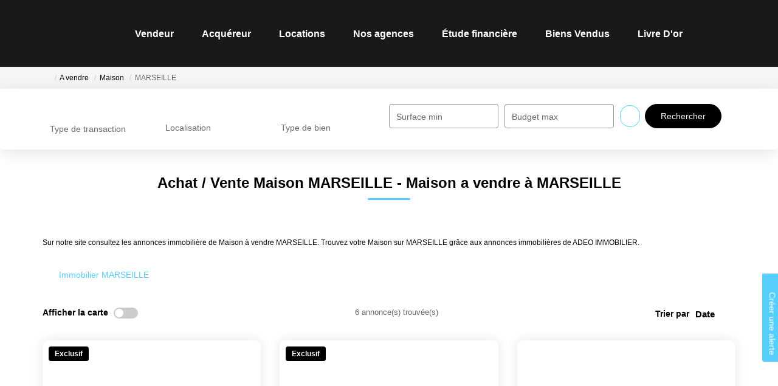

--- FILE ---
content_type: text/html; charset=UTF-8
request_url: https://www.adeo-marseille.com/ville_bien/MARSEILLE__2__Vente/achat-vente-maison-marseille.html
body_size: 2337
content:
<!DOCTYPE html>
<html lang="en">
<head>
    <meta charset="utf-8">
    <meta name="viewport" content="width=device-width, initial-scale=1">
    <title></title>
    <style>
        body {
            font-family: "Arial";
        }
    </style>
    <script type="text/javascript">
    window.awsWafCookieDomainList = [];
    window.gokuProps = {
"key":"AQIDAHjcYu/GjX+QlghicBgQ/[base64]",
          "iv":"CgAGoCPKiQAAAHe6",
          "context":"Q7rQwGBUUinMddzZndjnv6qlKE6+US/AS16sEmRMYBYBn/IIOfj4j/PYffGefDN1ldwQ6RaTlt3BAQi824mS5+AH1fli4H3wls60VXWxDxJer7/CbmcCNaV0UImUepTWVBlHxMvRfBqyYP8EmJ2QavHNd0NnFpEc3DInlGRKzqUwUEw6XjtW6zoxlTFJF/6SkOn9SsIYrY4FtMCpQQZw6Gu1t7TDwyzOesE1YEz0h0XJl9ng9ITFb/4TekTtF7pBRor/UZUvVXxSW3uK0mpVXATWAsWYVE6OqKZSN+KoCL2KpzZ70qpOSpepBWcfWULhQo2VaIvu2jnka7iBojjDUKU3tJCpseg4V/ziFhSv6zXPHA+1L5+uGSI8BD5f9oT3tgXEEKWQKF41cG2yiBFU1jhJsHPxmNHoIi9i/lfxjikZqXf8vk8P0PUaU43reC2hJ3tch7EDIdtj4wXcuTF27JJRDiOCl9nH7PiSPustABgxyTbUoOeuug+3J6O6KMryCOZ+pcWwXVtkfc8qcL075KaHplMqJZYj1Yo8U+8Ex9o00Gtz4Ytpw40UlwVkZS3z/RKpCZdanZlMMm0CeO6+O2A5AY4nLsQQAkfWDeBpYTq1vJD0bvzUqcvVKBT6K8MU89e3SBp4Z/qvrFYoxYrxjOOQesxW9qkeDWbingdjlVnkZhc3hOFwDVO6Z3fbflUEyDec79ozZH+8A/20cAljqtoqEDMtZBSFLr1wt7FzyXunjMEjUlGVcEsx8te/LRx6LzzyB+a/Hlyts+5vxBx/XY0oqrUIVrvrlDsBpne3pQo="
};
    </script>
    <script src="https://7813e45193b3.47e58bb0.eu-west-3.token.awswaf.com/7813e45193b3/28fa1170bc90/1cc501575660/challenge.js"></script>
</head>
<body>
    <div id="challenge-container"></div>
    <script type="text/javascript">
        AwsWafIntegration.saveReferrer();
        AwsWafIntegration.checkForceRefresh().then((forceRefresh) => {
            if (forceRefresh) {
                AwsWafIntegration.forceRefreshToken().then(() => {
                    window.location.reload(true);
                });
            } else {
                AwsWafIntegration.getToken().then(() => {
                    window.location.reload(true);
                });
            }
        });
    </script>
    <noscript>
        <h1>JavaScript is disabled</h1>
        In order to continue, we need to verify that you're not a robot.
        This requires JavaScript. Enable JavaScript and then reload the page.
    </noscript>
</body>
</html>